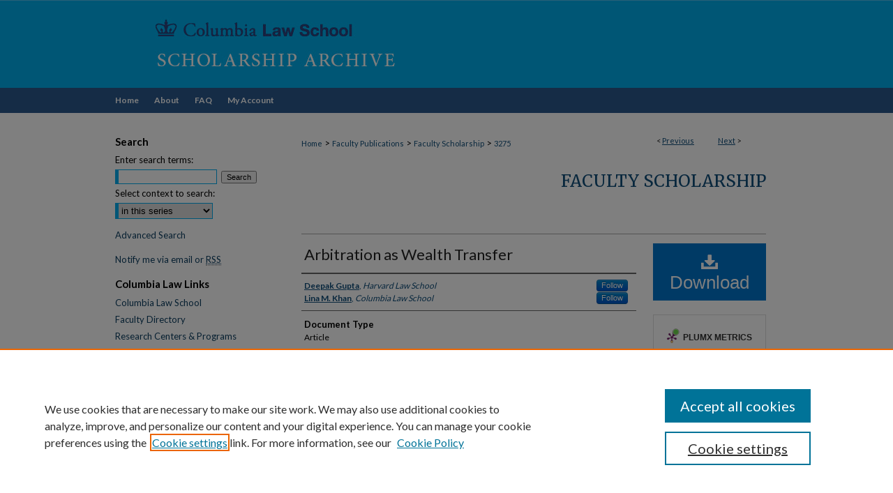

--- FILE ---
content_type: text/html; charset=UTF-8
request_url: https://scholarship.law.columbia.edu/faculty_scholarship/3275/
body_size: 7680
content:

<!DOCTYPE html>
<html lang="en">
<head><!-- inj yui3-seed: --><script type='text/javascript' src='//cdnjs.cloudflare.com/ajax/libs/yui/3.6.0/yui/yui-min.js'></script><script type='text/javascript' src='//ajax.googleapis.com/ajax/libs/jquery/1.10.2/jquery.min.js'></script><!-- Adobe Analytics --><script type='text/javascript' src='https://assets.adobedtm.com/4a848ae9611a/d0e96722185b/launch-d525bb0064d8.min.js'></script><script type='text/javascript' src=/assets/nr_browser_production.js></script>

<!-- def.1 -->
<meta charset="utf-8">
<meta name="viewport" content="width=device-width">
<title>
"Arbitration as Wealth Transfer" by Deepak Gupta and Lina M. Khan
</title>


<!-- FILE article_meta-tags.inc --><!-- FILE: /srv/sequoia/main/data/assets/site/article_meta-tags.inc -->
<meta itemprop="name" content="Arbitration as Wealth Transfer">
<meta property="og:title" content="Arbitration as Wealth Transfer">
<meta name="twitter:title" content="Arbitration as Wealth Transfer">
<meta property="article:author" content="Deepak Gupta">
<meta name="author" content="Deepak Gupta">
<meta property="article:author" content="Lina M. Khan">
<meta name="author" content="Lina M. Khan">
<meta name="robots" content="noodp, noydir">
<meta name="description" content="Over the last few decades, the Supreme Court has steadily expanded the reach of forced arbitration clauses – clauses that companies embed in the fine print of standard-form contracts to deny consumers and workers the right to band together to sue those corporations in court. While the Court’s decisions that set this trend in motion trace back to the 1980s, the real game changers have been more recent: 2010’s Rent-A-Center v. Jackson, holding that arbitration clauses must be enforced even when they are part of an illegal contract; 2011’s AT&amp;T Mobility v. Concepcion, granting companies the unfettered right to enforce clauses that ban class actions; and 2013’s American Express Co. v. Italian Colors Restaurant, requiring enforcement even when doing so has the practical effect of completely precluding redress under a law enacted by Congress.">
<meta itemprop="description" content="Over the last few decades, the Supreme Court has steadily expanded the reach of forced arbitration clauses – clauses that companies embed in the fine print of standard-form contracts to deny consumers and workers the right to band together to sue those corporations in court. While the Court’s decisions that set this trend in motion trace back to the 1980s, the real game changers have been more recent: 2010’s Rent-A-Center v. Jackson, holding that arbitration clauses must be enforced even when they are part of an illegal contract; 2011’s AT&amp;T Mobility v. Concepcion, granting companies the unfettered right to enforce clauses that ban class actions; and 2013’s American Express Co. v. Italian Colors Restaurant, requiring enforcement even when doing so has the practical effect of completely precluding redress under a law enacted by Congress.">
<meta name="twitter:description" content="Over the last few decades, the Supreme Court has steadily expanded the reach of forced arbitration clauses – clauses that companies embed in the fine print of standard-form contracts to deny consumers and workers the right to band together to sue those corporations in court. While the Court’s decisions that set this trend in motion trace back to the 1980s, the real game changers have been more recent: 2010’s Rent-A-Center v. Jackson, holding that arbitration clauses must be enforced even when they are part of an illegal contract; 2011’s AT&amp;T Mobility v. Concepcion, granting companies the unfettered right to enforce clauses that ban class actions; and 2013’s American Express Co. v. Italian Colors Restaurant, requiring enforcement even when doing so has the practical effect of completely precluding redress under a law enacted by Congress.">
<meta property="og:description" content="Over the last few decades, the Supreme Court has steadily expanded the reach of forced arbitration clauses – clauses that companies embed in the fine print of standard-form contracts to deny consumers and workers the right to band together to sue those corporations in court. While the Court’s decisions that set this trend in motion trace back to the 1980s, the real game changers have been more recent: 2010’s Rent-A-Center v. Jackson, holding that arbitration clauses must be enforced even when they are part of an illegal contract; 2011’s AT&amp;T Mobility v. Concepcion, granting companies the unfettered right to enforce clauses that ban class actions; and 2013’s American Express Co. v. Italian Colors Restaurant, requiring enforcement even when doing so has the practical effect of completely precluding redress under a law enacted by Congress.">
<meta name="keywords" content="forced arbitration, wage theft, consumer claims, antitrust law, Yale Law and Policy Review">
<meta name="bepress_citation_journal_title" content="Yale L. &amp; Pol'y Rev.">
<meta name="bepress_citation_firstpage" content="499">
<meta name="bepress_citation_author" content="Gupta, Deepak">
<meta name="bepress_citation_author_institution" content="Harvard Law School">
<meta name="bepress_citation_author" content="Khan, Lina M.">
<meta name="bepress_citation_author_institution" content="Columbia Law School">
<meta name="bepress_citation_title" content="Arbitration as Wealth Transfer">
<meta name="bepress_citation_date" content="2017">
<meta name="bepress_citation_volume" content="35">
<!-- FILE: /srv/sequoia/main/data/assets/site/ir_download_link.inc -->
<!-- FILE: /srv/sequoia/main/data/assets/site/article_meta-tags.inc (cont) -->
<meta name="bepress_citation_pdf_url" content="https://scholarship.law.columbia.edu/cgi/viewcontent.cgi?article=4286&amp;context=faculty_scholarship">
<meta name="bepress_citation_abstract_html_url" content="https://scholarship.law.columbia.edu/faculty_scholarship/3275">
<meta name="bepress_citation_online_date" content="2022/4/13">
<meta name="viewport" content="width=device-width">
<!-- Additional Twitter data -->
<meta name="twitter:card" content="summary">
<!-- Additional Open Graph data -->
<meta property="og:type" content="article">
<meta property="og:url" content="https://scholarship.law.columbia.edu/faculty_scholarship/3275">
<meta property="og:site_name" content="Scholarship Archive">




<!-- FILE: article_meta-tags.inc (cont) -->
<meta name="bepress_is_article_cover_page" content="1">


<!-- sh.1 -->
<link rel="stylesheet" href="/ir-style.css" type="text/css" media="screen">
<link rel="stylesheet" href="/ir-custom.css" type="text/css" media="screen">
<link rel="stylesheet" href="../ir-custom.css" type="text/css" media="screen">
<link rel="stylesheet" href="/ir-local.css" type="text/css" media="screen">
<link rel="stylesheet" href="../ir-local.css" type="text/css" media="screen">
<link rel="stylesheet" href="/ir-print.css" type="text/css" media="print">
<link type="text/css" rel="stylesheet" href="/assets/floatbox/floatbox.css">
<link rel="alternate" type="application/rss+xml" title="Site Feed" href="/recent.rss">
<link rel="shortcut icon" href="/favicon.ico" type="image/x-icon">
<!--[if IE]>
<link rel="stylesheet" href="/ir-ie.css" type="text/css" media="screen">
<![endif]-->

<!-- JS  -->
<script type="text/javascript" src="/assets/jsUtilities.js"></script>
<script type="text/javascript" src="/assets/footnoteLinks.js"></script>
<script type="text/javascript" src="/assets/scripts/yui-init.pack.js"></script>
<script type="text/javascript" src="/assets/scripts/bepress-init.debug.js"></script>
<script type="text/javascript" src="/assets/scripts/JumpListYUI.pack.js"></script>

<!-- end sh.1 -->




<script type="text/javascript">var pageData = {"page":{"environment":"prod","productName":"bpdg","language":"en","name":"ir_series:article","businessUnit":"els:rp:st"},"visitor":{}};</script>

</head>
<body id="geo-series">
<!-- FILE /srv/sequoia/main/data/scholarship.law.columbia.edu/assets/header.pregen --><!-- FILE: /srv/sequoia/main/data/assets/site/mobile_nav.inc --><!--[if !IE]>-->
<script src="/assets/scripts/dc-mobile/dc-responsive-nav.js"></script>

<header id="mobile-nav" class="nav-down device-fixed-height" style="visibility: hidden;">
  
  
  <nav class="nav-collapse">
    <ul>
      <li class="menu-item active device-fixed-width"><a href="https://scholarship.law.columbia.edu" title="Home" data-scroll >Home</a></li>
      <li class="menu-item device-fixed-width"><a href="https://scholarship.law.columbia.edu/do/search/advanced/" title="Search" data-scroll ><i class="icon-search"></i> Search</a></li>
      <li class="menu-item device-fixed-width"><a href="https://scholarship.law.columbia.edu/communities.html" title="Browse" data-scroll >Browse Collections</a></li>
      <li class="menu-item device-fixed-width"><a href="/cgi/myaccount.cgi?context=faculty_scholarship" title="My Account" data-scroll >My Account</a></li>
      <li class="menu-item device-fixed-width"><a href="https://scholarship.law.columbia.edu/about.html" title="About" data-scroll >About</a></li>
      <li class="menu-item device-fixed-width"><a href="https://network.bepress.com" title="Digital Commons Network" data-scroll ><img width="16" height="16" alt="DC Network" style="vertical-align:top;" src="/assets/md5images/8e240588cf8cd3a028768d4294acd7d3.png"> Digital Commons Network™</a></li>
    </ul>
  </nav>
</header>

<script src="/assets/scripts/dc-mobile/dc-mobile-nav.js"></script>
<!--<![endif]-->
<!-- FILE: /srv/sequoia/main/data/scholarship.law.columbia.edu/assets/header.pregen (cont) -->



<div id="columbialaw">
	<div id="container">
		<a href="#main" class="skiplink" accesskey="2" >Skip to main content</a>

					
			<div id="header">
				<a href="https://scholarship.law.columbia.edu" id="banner_link" title="Scholarship Archive" >
					<img id="banner_image" alt="Scholarship Archive" width='980' height='126' src="/assets/md5images/14a83f54a1a696114d569390c5975bfc.png">
				</a>	
				
			</div>
					
			<div id="navigation">
				<!-- FILE: /srv/sequoia/main/data/assets/site/ir_navigation.inc --><div id="tabs" role="navigation" aria-label="Main"><ul><li id="tabone"><a href="https://scholarship.law.columbia.edu" title="Home" ><span>Home</span></a></li><li id="tabtwo"><a href="https://scholarship.law.columbia.edu/about.html" title="About" ><span>About</span></a></li><li id="tabthree"><a href="https://scholarship.law.columbia.edu/faq.html" title="FAQ" ><span>FAQ</span></a></li><li id="tabfour"><a href="https://scholarship.law.columbia.edu/cgi/myaccount.cgi?context=faculty_scholarship" title="My Account" ><span>My Account</span></a></li></ul></div>


<!-- FILE: /srv/sequoia/main/data/scholarship.law.columbia.edu/assets/header.pregen (cont) -->
			</div>
		

		<div id="wrapper">
			<div id="content">
				<div id="main" class="text">

<script type="text/javascript" src="/assets/floatbox/floatbox.js"></script>  
<!-- FILE: /srv/sequoia/main/data/assets/site/article_pager.inc -->

<div id="breadcrumb"><ul id="pager">

                
                 
<li>&lt; <a href="https://scholarship.law.columbia.edu/faculty_scholarship/2818" class="ignore" >Previous</a></li>
        
        
        

                
                 
<li><a href="https://scholarship.law.columbia.edu/faculty_scholarship/3605" class="ignore" >Next</a> &gt;</li>
        
        
        
<li>&nbsp;</li></ul><div class="crumbs"><!-- FILE: /srv/sequoia/main/data/assets/site/ir_breadcrumb.inc -->

<div class="crumbs" role="navigation" aria-label="Breadcrumb">
	<p>
	
	
			<a href="https://scholarship.law.columbia.edu" class="ignore" >Home</a>
	
	
	
	
	
	
	
	
	
	
	 <span aria-hidden="true">&gt;</span> 
		<a href="https://scholarship.law.columbia.edu/faculty_publications" class="ignore" >Faculty Publications</a>
	
	
	
	
	
	
	 <span aria-hidden="true">&gt;</span> 
		<a href="https://scholarship.law.columbia.edu/faculty_scholarship" class="ignore" >Faculty Scholarship</a>
	
	
	
	
	
	 <span aria-hidden="true">&gt;</span> 
		<a href="https://scholarship.law.columbia.edu/faculty_scholarship/3275" class="ignore" aria-current="page" >3275</a>
	
	
	
	</p>
</div>


<!-- FILE: /srv/sequoia/main/data/assets/site/article_pager.inc (cont) --></div>
</div>
<!-- FILE: /srv/sequoia/main/data/assets/site/ir_series/article/index.html (cont) -->
<!-- FILE: /srv/sequoia/main/data/assets/site/ir_series/article/article_info.inc --><!-- FILE: /srv/sequoia/main/data/assets/site/openurl.inc -->

























<!-- FILE: /srv/sequoia/main/data/assets/site/ir_series/article/article_info.inc (cont) -->
<!-- FILE: /srv/sequoia/main/data/assets/site/ir_download_link.inc -->









	
	
	
    
    
    
	
		
		
		
	
	
	
	
	
	

<!-- FILE: /srv/sequoia/main/data/assets/site/ir_series/article/article_info.inc (cont) -->
<!-- FILE: /srv/sequoia/main/data/assets/site/ir_series/article/ir_article_header.inc -->


<div id="series-header">
<!-- FILE: /srv/sequoia/main/data/assets/site/ir_series/ir_series_logo.inc -->



 






	
	
	
	
	
	
<!-- FILE: /srv/sequoia/main/data/assets/site/ir_series/article/ir_article_header.inc (cont) --><h2 id="series-title"><a href="https://scholarship.law.columbia.edu/faculty_scholarship" >Faculty Scholarship</a></h2></div>
<div style="clear: both">&nbsp;</div>

<div id="sub">
<div id="alpha">
<!-- FILE: /srv/sequoia/main/data/assets/site/ir_series/article/article_info.inc (cont) --><div id='title' class='element'>
<h1><a href='https://scholarship.law.columbia.edu/cgi/viewcontent.cgi?article=4286&amp;context=faculty_scholarship'>Arbitration as Wealth Transfer</a></h1>
</div>
<div class='clear'></div>
<div id='authors' class='element'>
<h2 class='visually-hidden'>Authors</h2>
<p class="author"><a href='https://scholarship.law.columbia.edu/do/search/?q=%28author%3A%22Deepak%20Gupta%22%20AND%20-bp_author_id%3A%5B%2A%20TO%20%2A%5D%29%20OR%20bp_author_id%3A%28%22fd667412-c368-4555-a2fd-3f0f546292eb%22%29&start=0&context=10775250'><strong>Deepak Gupta</strong>, <em>Harvard Law School</em></a><a rel="nofollow" href="https://network.bepress.com/api/follow/subscribe?user=MTY1Y2ExZGY1YzU5ZTEwOQ%3D%3D&amp;institution=MGVkNTlhZjY3NjcwMmU4MzZlMzk1MzkwZDE1NjEzZDE%3D&amp;format=html" data-follow-set="user:MTY1Y2ExZGY1YzU5ZTEwOQ== institution:MGVkNTlhZjY3NjcwMmU4MzZlMzk1MzkwZDE1NjEzZDE=" title="Follow Deepak Gupta" class="btn followable">Follow</a><br />
<a href='https://scholarship.law.columbia.edu/do/search/?q=%28author%3A%22Lina%20M.%20Khan%22%20AND%20-bp_author_id%3A%5B%2A%20TO%20%2A%5D%29%20OR%20bp_author_id%3A%28%22eb6ae1d4-b1a0-4097-8c9f-7c7e60e53b2f%22%29&start=0&context=10775250'><strong>Lina M. Khan</strong>, <em>Columbia Law School</em></a><a rel="nofollow" href="https://network.bepress.com/api/follow/subscribe?user=OWZmYmUyN2Y5YmZjNGFmNA%3D%3D&amp;institution=MGVkNTlhZjY3NjcwMmU4MzZlMzk1MzkwZDE1NjEzZDE%3D&amp;format=html" data-follow-set="user:OWZmYmUyN2Y5YmZjNGFmNA== institution:MGVkNTlhZjY3NjcwMmU4MzZlMzk1MzkwZDE1NjEzZDE=" title="Follow Lina M. Khan" class="btn followable">Follow</a><br />
</p></div>
<div class='clear'></div>
<div id='document_type' class='element'>
<h2 class='field-heading'>Document Type</h2>
<p>Article</p>
</div>
<div class='clear'></div>
<div id='publication_date' class='element'>
<h2 class='field-heading'>Publication Date</h2>
<p>2017</p>
</div>
<div class='clear'></div>
<div id='abstract' class='element'>
<h2 class='field-heading'>Abstract</h2>
<p>Over the last few decades, the Supreme Court has steadily expanded the reach of forced arbitration clauses – clauses that companies embed in the fine print of standard-form contracts to deny consumers and workers the right to band together to sue those corporations in court. While the Court’s decisions that set this trend in motion trace back to the 1980s, the real game changers have been more recent: 2010’s <em>Rent-A-Center v. Jackson</em>, holding that arbitration clauses must be enforced even when they are part of an illegal contract; 2011’s <em>AT&T Mobility v. Concepcion</em>, granting companies the unfettered right to enforce clauses that ban class actions; and 2013’s <em>American Express Co. v. Italian Colors Restaurant</em>, requiring enforcement even when doing so has the practical effect of completely precluding redress under a law enacted by Congress.</p>
</div>
<div class='clear'></div>
<div id='bp_categories' class='element'>
<h2 class='field-heading'>Disciplines</h2>
<p>Dispute Resolution and Arbitration | Law</p>
</div>
<div class='clear'></div>
<div id='recommended_citation' class='element'>
<h2 class='field-heading'>Recommended Citation</h2>
<!-- FILE: /srv/sequoia/main/data/journals/scholarship.law.columbia.edu/faculty_scholarship/assets/ir_citation.inc -->
 
<p class="citation">
    Deepak Gupta &amp; Lina M. Khan,
    <em>Arbitration as Wealth Transfer</em>,
     35
    <span class="smallcaps">
        Yale L. &amp; Pol'y Rev.
    </span>
    
        499
    
    (2017).
    <br>
    Available at:
    
    
        https://scholarship.law.columbia.edu/faculty_scholarship/3275
    
</p>
<!-- FILE: /srv/sequoia/main/data/assets/site/ir_series/article/article_info.inc (cont) --></div>
<div class='clear'></div>
</div>
    </div>
    <div id='beta_7-3'>
<!-- FILE: /srv/sequoia/main/data/assets/site/info_box_7_3.inc --><!-- FILE: /srv/sequoia/main/data/assets/site/openurl.inc -->

























<!-- FILE: /srv/sequoia/main/data/assets/site/info_box_7_3.inc (cont) -->
<!-- FILE: /srv/sequoia/main/data/assets/site/ir_download_link.inc -->









	
	
	
    
    
    
	
		
		
		
	
	
	
	
	
	

<!-- FILE: /srv/sequoia/main/data/assets/site/info_box_7_3.inc (cont) -->


	<!-- FILE: /srv/sequoia/main/data/assets/site/info_box_download_button.inc --><div class="aside download-button">
      <a id="pdf" class="btn" href="https://scholarship.law.columbia.edu/cgi/viewcontent.cgi?article=4286&amp;context=faculty_scholarship" title="PDF (324&nbsp;KB) opens in new window" target="_blank" > 
    	<i class="icon-download-alt" aria-hidden="true"></i>
        Download
      </a>
</div>


<!-- FILE: /srv/sequoia/main/data/assets/site/info_box_7_3.inc (cont) -->
	<!-- FILE: /srv/sequoia/main/data/assets/site/info_box_embargo.inc -->
<!-- FILE: /srv/sequoia/main/data/assets/site/info_box_7_3.inc (cont) -->

<!-- FILE: /srv/sequoia/main/data/assets/site/info_box_custom_upper.inc -->
<!-- FILE: /srv/sequoia/main/data/assets/site/info_box_7_3.inc (cont) -->
<!-- FILE: /srv/sequoia/main/data/assets/site/info_box_openurl.inc -->
<!-- FILE: /srv/sequoia/main/data/assets/site/info_box_7_3.inc (cont) -->

<!-- FILE: /srv/sequoia/main/data/assets/site/info_box_article_metrics.inc -->






<div id="article-stats" class="aside hidden">

    <p class="article-downloads-wrapper hidden"><span id="article-downloads"></span> DOWNLOADS</p>
    <p class="article-stats-date hidden">Since April 13, 2022</p>

    <p class="article-plum-metrics">
        <a href="https://plu.mx/plum/a/?repo_url=https://scholarship.law.columbia.edu/faculty_scholarship/3275" class="plumx-plum-print-popup plum-bigben-theme" data-badge="true" data-hide-when-empty="true" ></a>
    </p>
</div>
<script type="text/javascript" src="//cdn.plu.mx/widget-popup.js"></script>





<!-- Article Download Counts -->
<script type="text/javascript" src="/assets/scripts/article-downloads.pack.js"></script>
<script type="text/javascript">
    insertDownloads(28630644);
</script>


<!-- Add border to Plum badge & download counts when visible -->
<script>
// bind to event when PlumX widget loads
jQuery('body').bind('plum:widget-load', function(e){
// if Plum badge is visible
  if (jQuery('.PlumX-Popup').length) {
// remove 'hidden' class
  jQuery('#article-stats').removeClass('hidden');
  jQuery('.article-stats-date').addClass('plum-border');
  }
});
// bind to event when page loads
jQuery(window).bind('load',function(e){
// if DC downloads are visible
  if (jQuery('#article-downloads').text().length > 0) {
// add border to aside
  jQuery('#article-stats').removeClass('hidden');
  }
});
</script>



<!-- Adobe Analytics: Download Click Tracker -->
<script>

$(function() {

  // Download button click event tracker for PDFs
  $(".aside.download-button").on("click", "a#pdf", function(event) {
    pageDataTracker.trackEvent('navigationClick', {
      link: {
          location: 'aside download-button',
          name: 'pdf'
      }
    });
  });

  // Download button click event tracker for native files
  $(".aside.download-button").on("click", "a#native", function(event) {
    pageDataTracker.trackEvent('navigationClick', {
        link: {
            location: 'aside download-button',
            name: 'native'
        }
     });
  });

});

</script>
<!-- FILE: /srv/sequoia/main/data/assets/site/info_box_7_3.inc (cont) -->



	<!-- FILE: /srv/sequoia/main/data/assets/site/info_box_disciplines.inc -->




	





	<div id="beta-disciplines" class="aside">
		<h4>Included in</h4>
	<p>
		
				
					<a href="https://network.bepress.com/hgg/discipline/890" title="Dispute Resolution and Arbitration Commons" >Dispute Resolution and Arbitration Commons</a>
				
				
			
		
	</p>
	</div>



<!-- FILE: /srv/sequoia/main/data/assets/site/info_box_7_3.inc (cont) -->

<!-- FILE: /srv/sequoia/main/data/assets/site/bookmark_widget.inc -->

<div id="share" class="aside">
<h2>Share</h2>
	
	<div class="a2a_kit a2a_kit_size_24 a2a_default_style">
    	<a class="a2a_button_facebook"></a>
    	<a class="a2a_button_linkedin"></a>
		<a class="a2a_button_whatsapp"></a>
		<a class="a2a_button_email"></a>
    	<a class="a2a_dd"></a>
    	<script async src="https://static.addtoany.com/menu/page.js"></script>
	</div>
</div>

<!-- FILE: /srv/sequoia/main/data/assets/site/info_box_7_3.inc (cont) -->
<!-- FILE: /srv/sequoia/main/data/assets/site/info_box_geolocate.inc --><!-- FILE: /srv/sequoia/main/data/assets/site/ir_geolocate_enabled_and_displayed.inc -->

<!-- FILE: /srv/sequoia/main/data/assets/site/info_box_geolocate.inc (cont) -->

<!-- FILE: /srv/sequoia/main/data/assets/site/info_box_7_3.inc (cont) -->

	<!-- FILE: /srv/sequoia/main/data/assets/site/zotero_coins.inc -->

<span class="Z3988" title="ctx_ver=Z39.88-2004&amp;rft_val_fmt=info%3Aofi%2Ffmt%3Akev%3Amtx%3Ajournal&amp;rft_id=https%3A%2F%2Fscholarship.law.columbia.edu%2Ffaculty_scholarship%2F3275&amp;rft.atitle=Arbitration%20as%20Wealth%20Transfer&amp;rft.aufirst=Deepak&amp;rft.aulast=Gupta&amp;rft.au=Lina%20Khan&amp;rft.jtitle=Yale%20L.%20%26%20Pol%27y%20Rev.&amp;rft.volume=35&amp;rft.spage=499&amp;rft.date=2017-01-01">COinS</span>
<!-- FILE: /srv/sequoia/main/data/assets/site/info_box_7_3.inc (cont) -->

<!-- FILE: /srv/sequoia/main/data/assets/site/info_box_custom_lower.inc -->
<!-- FILE: /srv/sequoia/main/data/assets/site/info_box_7_3.inc (cont) -->
<!-- FILE: /srv/sequoia/main/data/assets/site/ir_series/article/article_info.inc (cont) --></div>

<div class='clear'>&nbsp;</div>
<!-- FILE: /srv/sequoia/main/data/scholarship.law.columbia.edu/assets/ir_series/article/ir_article_custom_fields.inc --><div id='alpha'>
<div id='custom-fields'>
		
	</div>
	</div>
<!-- FILE: /srv/sequoia/main/data/assets/site/ir_series/article/article_info.inc (cont) -->

<!-- FILE: /srv/sequoia/main/data/assets/site/ir_series/article/index.html (cont) -->
<!-- FILE /srv/sequoia/main/data/assets/site/footer.pregen --></div>
	<div class="verticalalign">&nbsp;</div>
	<div class="clear">&nbsp;</div>

</div>

	<div id="sidebar" role="complementary">
	<!-- FILE: /srv/sequoia/main/data/assets/site/ir_sidebar_7_8.inc -->

	<!-- FILE: /srv/sequoia/main/data/assets/site/ir_sidebar_sort_sba.inc --><!-- FILE: /srv/sequoia/main/data/assets/site/ir_sidebar_custom_upper_7_8.inc -->

<!-- FILE: /srv/sequoia/main/data/assets/site/ir_sidebar_sort_sba.inc (cont) -->
<!-- FILE: /srv/sequoia/main/data/assets/site/ir_sidebar_search_7_8.inc --><h2>Search</h2>


	
<form method='get' action='https://scholarship.law.columbia.edu/do/search/' id="sidebar-search">
	<label for="search" accesskey="4">
		Enter search terms:
	</label>
		<div>
			<span class="border">
				<input type="text" name='q' class="search" id="search">
			</span> 
			<input type="submit" value="Search" class="searchbutton" style="font-size:11px;">
		</div>
	<label for="context">
		Select context to search:
	</label> 
		<div>
			<span class="border">
				<select name="fq" id="context">
					
					
						<option value='virtual_ancestor_link:"https://scholarship.law.columbia.edu/faculty_scholarship"'>in this series</option>
					
					
					
					<option value='virtual_ancestor_link:"https://scholarship.law.columbia.edu"'>In This Archive</option>
					<option value='virtual_ancestor_link:"http:/"'>Across All Archives</option>
				</select>
			</span>
		</div>
</form>

<p class="advanced">
	
	
		<a href="https://scholarship.law.columbia.edu/do/search/advanced/?fq=virtual_ancestor_link:%22https://scholarship.law.columbia.edu/faculty_scholarship%22" >
			Advanced Search
		</a>
	
</p>
<!-- FILE: /srv/sequoia/main/data/assets/site/ir_sidebar_sort_sba.inc (cont) -->
<!-- FILE: /srv/sequoia/main/data/assets/site/ir_sidebar_notify_7_8.inc -->


	<ul id="side-notify">
		<li class="notify">
			<a href="https://scholarship.law.columbia.edu/faculty_scholarship/announcements.html" title="Email or RSS Notifications" >
				Notify me via email or <acronym title="Really Simple Syndication">RSS</acronym>
			</a>
		</li>
	</ul>



<!-- FILE: /srv/sequoia/main/data/assets/site/urc_badge.inc -->






<!-- FILE: /srv/sequoia/main/data/assets/site/ir_sidebar_notify_7_8.inc (cont) -->

<!-- FILE: /srv/sequoia/main/data/assets/site/ir_sidebar_sort_sba.inc (cont) -->
<!-- FILE: /srv/sequoia/main/data/scholarship.law.columbia.edu/assets/ir_sidebar_custom_middle_7_8.inc --><div id="sb-custom-middle">
    <h2 class="sb-custom-title">Columbia Law Links</h2>
        <ul class="sb-custom-ul">
            <li class="sb-custom-li">
                <a href="https://www.law.columbia.edu/" target="_blank" >
                    Columbia Law School
                </a>
            </li>
            <li class="sb-custom-li">
                <a href="https://www.law.columbia.edu/faculty-and-scholarship/all-faculty?type=23" target="_blank" >
                    Faculty Directory
                </a>
            </li>
            <li class="sb-custom-li">
                <a href="https://www.law.columbia.edu/faculty-scholarship/research-centers-and-programs" target="_blank" >
                    Research Centers & Programs
                </a>
            </li>
            
             <li class="sb-custom-li">
                <a href="https://www.law.columbia.edu/community-life/student-life/student-journals" target="_blank" >
                    Student Journals
                </a>
            </li>
            
            <li class="sb-custom-li">
                <a href="https://www.law.columbia.edu/community-life/student-life/student-organizations-journals" target="_blank" >
                    Student Organizations
                </a>
            </li>
            <li class="sb-custom-li">
                <a href="https://www.law.columbia.edu/library" target="_blank" >
                    Columbia Law Library
                </a>
            </li>
        </ul>
</div>
<!-- FILE: /srv/sequoia/main/data/assets/site/ir_sidebar_sort_sba.inc (cont) -->
<!-- FILE: /srv/sequoia/main/data/scholarship.law.columbia.edu/assets/ir_sidebar_browse.inc --><h2>Browse</h2>
<ul id="side-browse">


<li class="collections"><a href="https://scholarship.law.columbia.edu/communities.html" title="Browse by Collections" >Collections</a></li>
<li class="discipline-browser"><a href="https://scholarship.law.columbia.edu/do/discipline_browser/disciplines" title="Browse by All Disciplines" >All Disciplines</a></li>

<li><a href="https://scholarship.law.columbia.edu/do/discipline_browser/disciplines?discipline_key=578" >Law
Disciplines</a></li>

<li class="author"><a href="https://scholarship.law.columbia.edu/authors.html" title="Browse by Author" >All Authors</a></li>

<li><a href="https://scholarship.law.columbia.edu/columbialawauthors.html" >Columbia Law
Authors</a></li>



</ul>
<!-- FILE: /srv/sequoia/main/data/assets/site/ir_sidebar_sort_sba.inc (cont) -->
<!-- FILE: /srv/sequoia/main/data/assets/site/ir_sidebar_author_7_8.inc --><h2>Author Corner</h2>






	<ul id="side-author">
		<li class="faq">
			<a href="https://scholarship.law.columbia.edu/faq.html" title="Author FAQ" >
				Author FAQ
			</a>
		</li>
		
		
		
	</ul>


<!-- FILE: /srv/sequoia/main/data/assets/site/ir_sidebar_sort_sba.inc (cont) -->
<!-- FILE: /srv/sequoia/main/data/assets/site/ir_sidebar_custom_lower_7_8.inc --><!-- FILE: /srv/sequoia/main/data/assets/site/ir_sidebar_homepage_links_7_8.inc -->

<!-- FILE: /srv/sequoia/main/data/assets/site/ir_sidebar_custom_lower_7_8.inc (cont) -->
	



<!-- FILE: /srv/sequoia/main/data/assets/site/ir_sidebar_sort_sba.inc (cont) -->
<!-- FILE: /srv/sequoia/main/data/assets/site/ir_sidebar_sw_links_7_8.inc -->

	
		
	


	<!-- FILE: /srv/sequoia/main/data/assets/site/ir_sidebar_sort_sba.inc (cont) -->

<!-- FILE: /srv/sequoia/main/data/assets/site/ir_sidebar_geolocate.inc --><!-- FILE: /srv/sequoia/main/data/assets/site/ir_geolocate_enabled_and_displayed.inc -->

<!-- FILE: /srv/sequoia/main/data/assets/site/ir_sidebar_geolocate.inc (cont) -->

<!-- FILE: /srv/sequoia/main/data/assets/site/ir_sidebar_sort_sba.inc (cont) -->
<!-- FILE: /srv/sequoia/main/data/assets/site/ir_sidebar_custom_lowest_7_8.inc -->


<!-- FILE: /srv/sequoia/main/data/assets/site/ir_sidebar_sort_sba.inc (cont) -->
<!-- FILE: /srv/sequoia/main/data/assets/site/ir_sidebar_7_8.inc (cont) -->

		



<!-- FILE: /srv/sequoia/main/data/assets/site/footer.pregen (cont) -->
	<div class="verticalalign">&nbsp;</div>
	</div>

</div>

<!-- FILE: /srv/sequoia/main/data/assets/site/ir_footer_content.inc --><div id="footer" role="contentinfo">
	
	
	<!-- FILE: /srv/sequoia/main/data/assets/site/ir_bepress_logo.inc --><div id="bepress">

<a href="https://www.elsevier.com/solutions/digital-commons" title="Elsevier - Digital Commons" >
	<em>Elsevier - Digital Commons</em>
</a>

</div>
<!-- FILE: /srv/sequoia/main/data/assets/site/ir_footer_content.inc (cont) -->
	<p>
		<a href="https://scholarship.law.columbia.edu" title="Home page" accesskey="1" >Home</a> | 
		<a href="https://scholarship.law.columbia.edu/about.html" title="About" >About</a> | 
		<a href="https://scholarship.law.columbia.edu/faq.html" title="FAQ" >FAQ</a> | 
		<a href="/cgi/myaccount.cgi?context=faculty_scholarship" title="My Account Page" accesskey="3" >My Account</a> | 
		<a href="https://scholarship.law.columbia.edu/accessibility.html" title="Accessibility Statement" accesskey="0" >Accessibility Statement</a>
	</p>
	<p>
	
	
		<a class="secondary-link" href="https://www.elsevier.com/legal/privacy-policy" title="Privacy Policy" >Privacy</a>
	
		<a class="secondary-link" href="https://www.elsevier.com/legal/elsevier-website-terms-and-conditions" title="Copyright Policy" >Copyright</a>	
	</p> 
	
</div>

<!-- FILE: /srv/sequoia/main/data/assets/site/footer.pregen (cont) -->

</div>
</div>

<!-- FILE: /srv/sequoia/main/data/scholarship.law.columbia.edu/assets/ir_analytics.inc --><!-- Google tag (gtag.js) --> 
<script async src="https://www.googletagmanager.com/gtag/js?id=G-LBN27R0EFB"></script> 
<script> 
  window.dataLayer = window.dataLayer || []; 
  function gtag(){dataLayer.push(arguments);} 
  gtag('js', new Date()); 
  gtag('config', 'G-LBN27R0EFB'); 
</script>
<!-- FILE: /srv/sequoia/main/data/assets/site/footer.pregen (cont) -->

<script type='text/javascript' src='/assets/scripts/bpbootstrap-20160726.pack.js'></script><script type='text/javascript'>BPBootstrap.init({appendCookie:''})</script></body></html>
